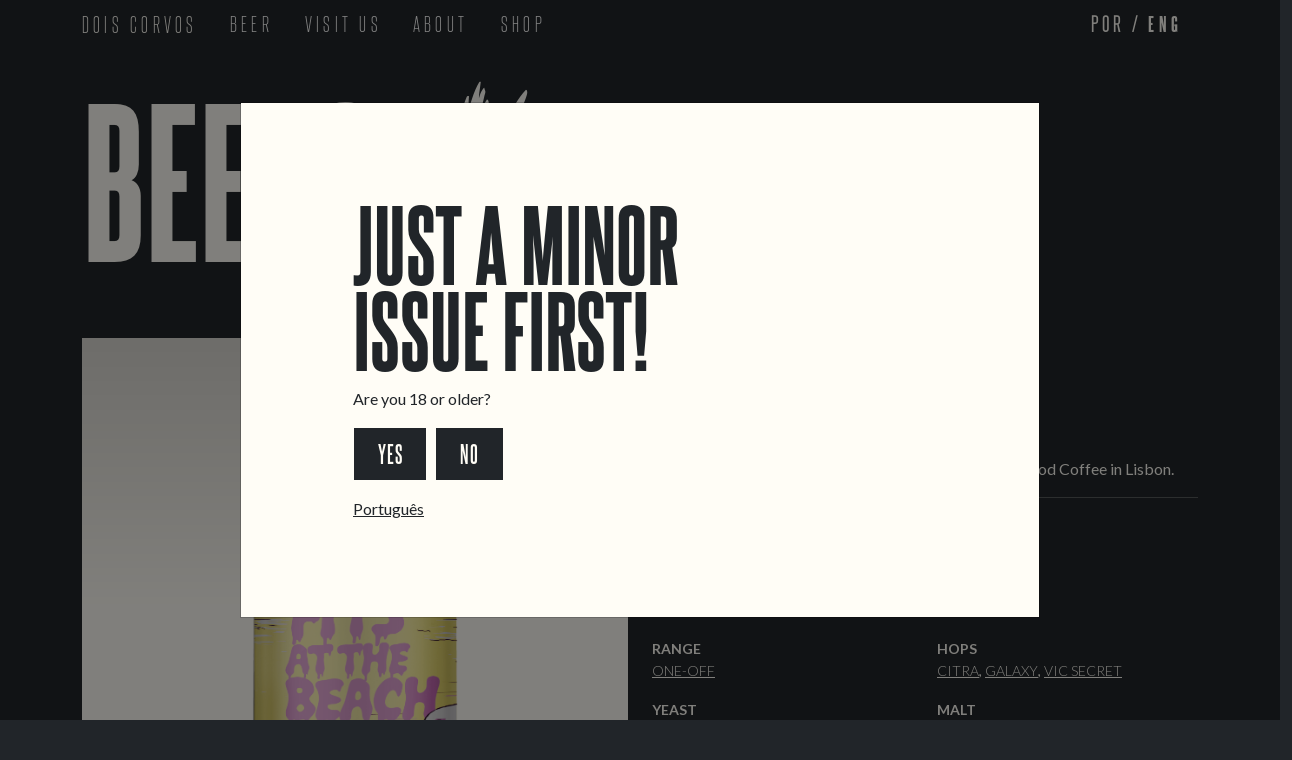

--- FILE ---
content_type: text/html; charset=utf-8
request_url: https://doiscorvos.pt/en/cerveja/misfits-at-the-beach
body_size: 6409
content:
<!DOCTYPE html><html lang="en"><head><meta charset="utf-8"/><meta http-equiv="X-UA-Compatible" content="IE=edge"/><meta content="text/html; charset=utf-8" http-equiv="content-type"/><meta name="viewport" content="width=device-width,initial-scale=1,maximum-scale=1,user-scalable=no"/><meta name="description" content="Craft Brewery in Lisbon, Portugal."/><meta name="author" content="Dois Corvos Cervejeira"/><link rel="alternate" hreflang="pt" 
href="https://www.doiscorvos.pt/pt/cerveja/misfits-at-the-beach"/><link rel="shortcut icon" href="/favicon.ico"/><meta name="keywords" content="Craft Beer, Cerveja Artesanal, Brewery, Cervejeira, Taproom, Bar, Pub, Lisboa, Lisbon, Portugal"/><meta property="og:type" content="website"/><meta property="og:title" content="Misfits at the Beach - NE IPA | Dois Corvos Brewery, Lisbon Portugal"/><meta property="og:url" content="https://www.doiscorvos.pt/en/cerveja/misfits-at-the-beach"/><meta 
property="og:site_name" content="Dois Corvos Cervejeira, Lisboa, Portugal"/><meta property="og:image" content="https://www.doiscorvos.pt/images/Logo_DoisCorvos2020_Black.png"/><meta property="og:image:secure_url" content="https://www.doiscorvos.pt/images/Logo_DoisCorvos2020_Black.png"/><meta property="og:description" content="Craft Brewery in Lisbon, Portugal."/><meta property="og:locale" content="en_US"/><meta property="fb:app_id" content=""/><meta name="twitter:card" 
content="Dois Corvos Cervejeira"/><meta name="twitter:title" content="Misfits at the Beach - NE IPA | Dois Corvos Brewery, Lisbon Portugal"/><meta name="twitter:description" content="Craft Brewery in Lisbon, Portugal."/><meta name="twitter:image" content="https://www.doiscorvos.pt/images/Logo_DoisCorvos2020_Black.png"/><meta name="twitter:creator" content="@DoisCorvos"/><meta name="twitter:site" content="@DoisCorvos"/><link href="https://www.doiscorvos.pt/images/Logo_DoisCorvos2020_Black.png" 
rel="image_src"/><link rel="canonical" href="https://www.doiscorvos.pt/en/cerveja/misfits-at-the-beach"/><link rel="apple-touch-icon-precomposed" sizes="57x57" href="https://www.doiscorvos.pt/apple-touch-icon-57x57.png"/><link rel="apple-touch-icon-precomposed" sizes="114x114" href="https://www.doiscorvos.pt/apple-touch-icon-114x114.png"/><link rel="apple-touch-icon-precomposed" sizes="72x72" href="https://www.doiscorvos.pt/apple-touch-icon-72x72.png"/><link rel="apple-touch-icon-precomposed" 
sizes="144x144" href="https://www.doiscorvos.pt/apple-touch-icon-144x144.png"/><link rel="apple-touch-icon-precomposed" sizes="120x120" href="https://www.doiscorvos.pt/apple-touch-icon-120x120.png"/><link rel="apple-touch-icon-precomposed" sizes="152x152" href="https://www.doiscorvos.pt/apple-touch-icon-152x152.png"/><link rel="icon" type="image/png" href="/favicon-32x32.png" sizes="32x32"/><link rel="icon" type="image/png" href="/favicon-16x16.png" sizes="16x16"/><meta name="application-name" 
content="Cervejeira Artesanal Dois Corvos, Lisboa Portugal"/><meta name="msapplication-TileColor" content="#FFFFFF"/><meta name="msapplication-TileImage" content="https://www.doiscorvos.pt/mstile-144x144.png"/><title>Misfits at the Beach - NE IPA | Dois Corvos Brewery, Lisbon Portugal</title><style>body,div,html,p,td{font-family:Lato,sans-serif}</style><link href="/css/styles-concat.css?wlrFlpoQssyF7hJV-hoXVNA_Esc" rel="preload" as="style"><link 
href="/css/styles-concat.css?wlrFlpoQssyF7hJV-hoXVNA_Esc" rel="stylesheet"><link href="/css/fontstyle-extra.min.css?" rel="stylesheet"></head><body class="bg-dark"><nav class="navbar navbar-expand-md fixed-top navbar-dark bg-dark p-0" style="background-color:#fffcf6"><div class="container steelfish-nav"><div class="me-3"><a class="steelfish-nav steelfish-logo no-decor" href="/en/">DOIS CORVOS</a></div><button class="navbar-toggler" type="button" data-bs-toggle="collapse" 
data-bs-target="#navbar-content" aria-controls="navbar-content" aria-expanded="false" aria-label="Toggle navigation"><span class="navbar-toggler-icon"></span></button><div class="collapse navbar-collapse" id="navbar-content"><ul class="navbar-nav me-auto mb-2 mb-lg-0"><li class="nav-item text-uppercase mx-2"><a class="nav-link steelfish-nav" href="/en/beer/all" id="navbar-dropdown-3" role="button">Beer</a></li><li class="nav-item text-uppercase mx-2"><a 
class="nav-link steelfish-nav steelfish-light" aria-current="page" href="/en/visit">Visit Us</a></li><li class="nav-item text-uppercase mx-2"><a class="nav-link steelfish-nav" aria-current="page" href="/en/about">About</a></li><li class="nav-item text-uppercase mx-2"><a class="nav-link steelfish-nav" href="https://shop.doiscorvos.pt/">Shop</a></li></ul><div class="d-flex steelfish-nav steelfish-light text-uppercase navbar-brand"><a href="/pt/cerveja/misfits-at-the-beach?_l=pt" 
class="no-decor steelfish-light nav-light">Por</a>&nbsp;/&nbsp;<span class="steelfish-extra-bold">Eng</span></div></div></div></nav><div style="padding-top:4rem"><div class="container"><div class="row"><div class="col"><div class="d-flex flex-row my-3"><div class="pe-3 bd-highlight steelfish-extra-bold text-light" style="font-size:15vw;line-height:15vw">BEERS</div><div class="pe-3 bd-highlight steelfish-extra-bold text-light" style="font-size:15vw;line-height:15vw"><span class="icon-dc-font">
</span></div></div></div></div><div class="row mt-5"><div class="col-12 col-md-6"><div style="text-align:center"><div class="ratio ratio-1x1 bg-light img-gradient" style="--bs-aspect-ratio:100%;text-align:center"><div class="d-flex align-items-center p-3" id="main-beer-image" style="overflow:hidden"><img class="img-contain img-can" style="" src="/uploads/2022/05/misfits-beach_400x.png 161w" 
srcset="/uploads/2022/05/misfits-beach_400x.png 161w, /uploads/2022/05/misfits-beach_640x.png 257w, /uploads/2022/05/misfits-beach_1280x.png 515w, /uploads/2022/05/misfits-beach_1920x.png 772w, /uploads/2022/05/misfits-beach_2350x.png 945w" sizes="(max-width: 600px) 80vw, 1200px"/></div></div></div><div class="row mb-5"><div class="col-3 py-0 g-3"><div class="ratio bg-light img-gradient fakelink beer-image-gallery-item" style="--bs-aspect-ratio:100%;text-align:center"><img 
class="img-contain img-can" style="" src="/uploads/2022/05/misfits-beach_400x.png 161w" srcset="/uploads/2022/05/misfits-beach_400x.png 161w, /uploads/2022/05/misfits-beach_640x.png 257w, /uploads/2022/05/misfits-beach_1280x.png 515w, /uploads/2022/05/misfits-beach_1920x.png 772w, /uploads/2022/05/misfits-beach_2350x.png 945w" sizes="(max-width: 600px) 80vw, 300px"/></div></div><div class="col-3 py-0 g-3"><div class="ratio bg-light img-gradient fakelink beer-image-gallery-item" 
style="--bs-aspect-ratio:100%;text-align:center"><img class="img-contain img-can" style="" src="/uploads/2022/05/misfits-beach_400x.png 161w" srcset="/uploads/2022/05/misfits-beach_400x.png 161w, /uploads/2022/05/misfits-beach_640x.png 257w, /uploads/2022/05/misfits-beach_1280x.png 515w, /uploads/2022/05/misfits-beach_1920x.png 772w, /uploads/2022/05/misfits-beach_2350x.png 945w" sizes="(max-width: 600px) 80vw, 300px"/></div></div></div></div><div class="col-12 col-md-6"><div 
class="h2 steelfish-bold text-uppercase">Misfits at the Beach</div><h4 class="text-uppercase mt-2">NE IPA</h4><p>Our second collab with our good friends at Neighbourhood Coffee in Lisbon.</p><hr/><div class="row"><div class="col-6"><span class="small text-uppercase fw-bolder">style</span><p class="text-uppercase small"><span class="comma"><a href="/en/beer/all/?styles=ne-ipa" class="text-reset fw-light">NE IPA</a></span></p></div><div class="col-6"><span class="small fw-bold text-uppercase">
First Release</span><p class="text-uppercase small fw-light">May 2022</p></div><div class="col-6"><span class="small fw-bold text-uppercase">Flavor</span><p class="text-uppercase small"><span class="comma"><a href="/en/beer/all/?flavors=hoppy" class="text-reset fw-light">Hoppy</a></span></p></div><div class="col-6"><span class="small fw-bold text-uppercase">ABV</span><p class="small">6.5%</p></div><div class="col-6"><span class="small fw-bold text-uppercase">Range</span><p 
class="text-uppercase small"><span class="comma"><a href="/en/beer/all/?range=one-off" class="text-reset fw-light">One-Off</a></span></p></div><div class="col-6"><span class="small fw-bold text-uppercase">hops</span><p class="text-uppercase small"><span class="comma"><a href="/en/beer/all/?hops=citra" class="text-reset fw-light">Citra</a></span> <span class="comma"><a href="/en/beer/all/?hops=galaxy" class="text-reset fw-light">Galaxy</a></span> <span class="comma"><a 
href="/en/beer/all/?hops=vic-secret" class="text-reset fw-light">Vic Secret</a></span></p></div><div class="col-6"><span class="small fw-bold text-uppercase">Yeast</span><p class="text-uppercase small"><span class="comma"><a href="/en/beer/all/?yeasts=hazy" class="text-reset fw-light">Hazy</a></span></p></div><div class="col-6"><span class="small fw-bold text-uppercase">malt</span><p class="text-uppercase small"><span class="comma"><a href="/en/beer/all/?malts=pilsner" 
class="text-reset fw-light">Pilsner</a></span> <span class="comma"><a href="/en/beer/all/?malts=flaked-oats" class="text-reset fw-light">Flaked Oats</a></span> <span class="comma"><a href="/en/beer/all/?malts=wheat" class="text-reset fw-light">Wheat Malt</a></span></p></div><div class="col-6"><span class="small fw-bold text-uppercase">Formats</span><p class="text-uppercase small"><span class="comma"><a href="/en/beer/all/?formats=44-latas" class="text-reset fw-light">44 cl Cans</a></span></p>
</div><div class="col-6"><span class="small fw-bold text-uppercase">Collaborators</span><p class="text-uppercase small"><span class="comma"><a href="/en/beer/all/?collaborators=neighbourhood" class="text-reset fw-light">Neighbourhood</a></span></p></div></div></div></div></div></div><div class="container"><footer class="py-5 mb-5 border-top" style="margin-top:5rem"><div class="row gx-5"><div class="d-block d-md-none col-xs-12 col-md-6 col-lg-3"><h4 class="text-uppercase"><a href="/en/visit" 
class="no-decor">Locations</a></h4><ul class="nav flex-column"><li class="nav-item mb-1"><a href="/en/visit/taproom-marvila" class="no-decor p-0">Marvila Taproom</a></li><li class="nav-item mb-1"><a href="/en/visit/taproom-intendente" class="no-decor p-0">Intendente Taproom</a></li><li class="nav-item mb-3"><a href="/en/visit/brewery" class="no-decor p-0">Brewery</a></li></ul></div><div class="d-none d-md-block col-xs-12 col-md-6 col-lg-3"><h4 class="text-uppercase"><a 
href="/en/visit/taproom-marvila" class="no-decor">Marvila Taproom</a></h4><address class="mb-0 fw-light">Rua Capitão Leitão, 94<br/>1950-052 Lisboa<br/>Portugal</address><phone><a href="tel:211384366" class="no-decor">211 384 366</a><span class="text-muted">*</span></phone><br/><a href="mailto:marvila@doiscorvos.pt" class="no-decor p-0 text-lowercase">marvila@doiscorvos.pt</a><br/><h5 class="mt-4">Hours</h5><dl class="row hours-row"><dt class="col-4 active mb-1 fw-normal">Sun:</dt><dd 
class="col-8 active mb-1 fw-light text-end">3 PM&nbsp;&ndash;&nbsp;11 PM</dd><dt class="col-4 mb-1 fw-normal">Mon:</dt><dd class="col-8 mb-1 fw-light text-end">3 PM&nbsp;&ndash;&nbsp;11 PM</dd><dt class="col-4 mb-1 fw-normal">Tue:</dt><dd class="col-8 mb-1 fw-light text-end">3 PM&nbsp;&ndash;&nbsp;11 PM</dd><dt class="col-4 mb-1 fw-normal">Wed:</dt><dd class="col-8 mb-1 fw-light text-end">3 PM&nbsp;&ndash;&nbsp;11 PM</dd><dt class="col-4 mb-1 fw-normal">Thu:</dt><dd 
class="col-8 mb-1 fw-light text-end">3 PM&nbsp;&ndash;&nbsp;11 PM</dd><dt class="col-4 mb-1 fw-normal">Fri:</dt><dd class="col-8 mb-1 fw-light text-end">3 PM&nbsp;&ndash;&nbsp;1 AM</dd><dt class="col-4 mb-1 fw-normal">Sat:</dt><dd class="col-8 mb-1 fw-light text-end">3 PM&nbsp;&ndash;&nbsp;1 AM</dd></dl></div><div class="d-none d-md-block col-xs-12 col-md-6 col-lg-3"><h4 class="text-uppercase"><a href="/en/visit/taproom-intendente" class="no-decor">Intendente Taproom</a></h4><address 
class="mb-0 fw-light">Rua dos Anjos 16B<br/>1150-037 Lisboa<br/>Portugal</address><phone><a href="tel:211384366" class="no-decor">218 120 093</a><span class="text-muted">*</span></phone><br/><a href="mailto:intendente@doiscorvos.pt" class="no-decor p-0 text-lowercase">intendente@doiscorvos.pt</a><br/><h5 class="mt-4">Hours</h5><dl class="row hours-row"><dt class="col-4 active mb-1 fw-normal">Sun:</dt><dd class="col-8 active mb-1 fw-light text-end">4 PM&nbsp;&ndash;&nbsp;12 AM</dd><dt 
class="col-4 mb-1 fw-normal">Mon:</dt><dd class="col-8 mb-1 fw-light text-end">4 PM&nbsp;&ndash;&nbsp;12 AM</dd><dt class="col-4 mb-1 fw-normal">Tue:</dt><dd class="col-8 mb-1 fw-light text-end">Closed</dd><dt class="col-4 mb-1 fw-normal">Wed:</dt><dd class="col-8 mb-1 fw-light text-end">4 PM&nbsp;&ndash;&nbsp;12 AM</dd><dt class="col-4 mb-1 fw-normal">Thu:</dt><dd class="col-8 mb-1 fw-light text-end">4 PM&nbsp;&ndash;&nbsp;12 AM</dd><dt class="col-4 mb-1 fw-normal">Fri:</dt><dd 
class="col-8 mb-1 fw-light text-end">4 PM&nbsp;&ndash;&nbsp;2 AM</dd><dt class="col-4 mb-1 fw-normal">Sat:</dt><dd class="col-8 mb-1 fw-light text-end">4 PM&nbsp;&ndash;&nbsp;2 AM</dd></dl></div><div class="d-none d-md-block col-xs-12 col-md-6 col-lg-3"><h4 class="text-uppercase"><a href="/en/visit/brewery" class="no-decor">Brewery</a></h4><address class="mb-0 fw-light">Av. Infante D. Henrique 306<br/>Armazém 5<br/>1950-421 Lisboa<br/>Portugal</address><phone><a href="tel:+211331093" 
class="no-decor">211 331 093</a><span class="text-muted">*</span></phone><br/><a href="mailto:info@doiscorvos.pt" class="no-decor p-0 text-lowercase">info@doiscorvos.pt</a><br/><h5 class="mt-4">Hours</h5><p class="fw-light">No events scheduled</p></div><div class="col-xs-12 col-md-6 col-lg-3"><h4 class="text-uppercase">Contact Us</h4><ul class="nav flex-column"><li class="nav-item mb-1"><a href="mailto:info@doiscorvos.pt" class="no-decor p-0">General Inquiries</a></li><li class="nav-item mb-1">
<a href="mailto:sales@doiscorvos.pt" class="no-decor p-0">Sell Our Beer!</a></li><li class="nav-item mb-3"><a href="mailto:tours@doiscorvos.pt" class="no-decor p-0">Tours &amp; Private Events</a></li></ul><h5 class="text-uppercase mt-2">Links</h5><ul class="nav flex-column"><li class="nav-item mb-1"><a href="/en/jobs" class="no-decor p-0">Jobs</a></li><li class="nav-item mb-1"><a href="https://www.livroreclamacoes.pt/Pedido/Reclamacao" class="no-decor p-0">Livro de Reclamações</a></li></ul><h5 
class="text-uppercase mt-2 mb-2">Follow Us</h5><div><a href="https://www.instagram.com/doiscorvos/"><img src="/images/icon-ig.png" class="me-2" style="width:35px"/></a><a href="https://www.facebook.com/doiscorvoscerveja"><img src="/images/icon-fb.png" class="me-2" style="width:35px"/></a><a href="https://twitter.com/DoisCorvos"><img src="/images/icon-twitter.png" style="width:35px"/></a><a href="https://untappd.com/DoisCorvos"><img src="/images/icon-untappd.png" style="width:35px"/></a></div>
<small class="text-muted fw-light">*Chamada para a rede fixa nacional</small></div></div></footer></div><div class="container mt-5"><div class="row"><div class="col-md-4 col-sm-12 col-12 d-flex align-items-end justify-content-md-start justify-content-center mb-5"><form id="footer-newsletter-signup-form"><div class="mb-0"><label for="inputNewsletter" class="form-label text-uppercase h4 steelfish-bold">sign up<br/>for our<br/>newsletter</label><br/><div id="footerInputNewsletterError" 
class="form-label text-uppercase h4 steelfish-bold text-danger" style="display:none">Error: Try again later</div><div id="footerInputNewsletterThanks" class="form-label text-uppercase h4 steelfish-bold" style="display:none">Success.</div><div class="row"><div class="col-auto mt-1 pe-0"><input type="email" name="email" required class="form-control pe-0" id="inputNewsletter" aria-describedby="emailHelp"></div><div class="col mt-1"><button type="submit" 
class="btn btn-xl steelfish-bold size-20-sp text-uppercase">Sign&nbsp;Me&nbsp;Up!</button></div></div></div></form></div><div class="col-md-4 col-sm-12 col-12 d-flex flex-column align-items-center mb-5"><div class="pe-3 bd-highlight steelfish-extra-bold mb-1" style="font-size:15rem;line-height:15rem"><span class="icon-dc-font"></span></div><div class="bd-highlight align-self-center steelfish-bold text-uppercase text-start" style="font-size:3rem;line-height:2.65rem">United<br/>By<br/>Beer<br/>
<div class="steelfish" style="font-size:2rem;line-height:1.95rem">Craft<br/>Beer&nbsp;from<br/>Lisbon</div></div></div></div></div><div class="container-flex pt-4 bg-dark"><div class="row p-5 row-cols-2" style="row-gap:3rem"><div class="col-lg-6 col-sm-12 col-12 text-center steelfish size-16 text-uppercase text-muted fw-light" style="letter-spacing:.1em">&copy; Dois Corvos Cervejeira LLC, 2026.</div><div 
class="col-lg-6 col-sm-12 col-12 d-flex align-items-end justify-content-lg-end justify-content-center"><a href="/images/f20a.pdf" style="max-width:80%"><img src="/images/pt2020.png" class="img-fluid"/></a></div></div></div><div class="offcanvas offcanvas-end bg-dark text-light" data-bs-scroll="false" data-bs-backdrop="true" tabindex="-1" id="offcanvasNav" aria-labelledby="offcanvasNavLabel"><div class="offcanvas-header mb-3"><div class="position-absolute end-0 me-4 mt-5"><button type="button" 
class="btn-lg btn-close btn-close-white" data-bs-dismiss="offcanvas" aria-label="Close"></button></div></div><div class="offcanvas-body"><div class="steelfish-light size-48 upper" style="line-height:1.25em"><ul class="list-unstyled"><li><a href="/pt/cerveja/misfits-at-the-beach?_l=pt" class="no-decor text-light">Português</a> / <span class="steelfish-extra-bold">English</span></li><hr/><li><a href="/en/" class="no-decor text-light">Home</a></li><li><a href="/en/" class="no-decor text-light">
Our Beers</a></li><li><a href="/en/visit" class="no-decor text-light">Visit Us</a></li><li><a href="/en/" class="no-decor text-light">Stories</a></li><li><a href="/en/" class="no-decor text-light">Barrel Program</a></li><li><a href="/en/about" class="no-decor text-light">About Us</a></li><li><a href="/en/shop" class="no-decor text-light">Shop</a></li></ul></div></div></div><div id="working-modal" class="modal" data-bs-backdrop="static" data-bs-focus="true" data-bs-keyboard="false" tabindex="-1">
<div class="modal-dialog modal-lg modal-dialog-centered modal-dialog-scrollable"><div class="modal-content bg-light"><div class="modal-body m-5 py-5 d-inline-flex justify-content-start"><div class="content-box ms-5 text-start"><h1 class="steelfish-extra-bold content-box lh-09">Working...</h1><p class="my-3">Just a moment....</p></div></div></div></div></div><div id="age-confirmation-modal" class="modal" data-bs-backdrop="static" data-bs-focus="false" data-bs-keyboard="false" tabindex="-1"><div 
class="modal-dialog modal-lg modal-dialog-centered modal-dialog-scrollable"><div class="modal-content bg-light"><div class="modal-body m-5 py-5 d-inline-flex justify-content-start"><div class="content-box ms-5 text-start"><h1 class="steelfish-extra-bold content-box lh-09">Just a minor<br/>issue first!</h1><p class="my-3">Are you 18 or older?</p><a href="#" class="me-2" id="confirm-age-btn"><div class="btn btn-xl text-uppercase px-4">yes</div></a><a href="http://www.disney.com"><div 
class="btn btn-xl text-uppercase px-4">no</div></a><p class="mt-3 mb-0"><a href="/pt/cerveja/misfits-at-the-beach?_l=pt" class="text-dark">Português</a></p></div></div></div></div></div><div id="newsletter-modal" class="modal fade" data-bs-focus="true" data-bs-keyboard="true" tabindex="-1"><div class="modal-dialog modal-md modal-dialog-centered modal-dialog-scrollable"><div class="modal-content bg-light"><div class="modal-body m-5 py-3"><em class="fs-3 bi bi-x-lg float-end fakelink text-dark" 
data-bs-dismiss="modal" aria-label="Close"></em><h1 class="steelfish-extra-bold content-box lh-09">Don&rsquo;t Miss<br/>a Thing!</h1><form id="modal-newsletter-signup-form"><input type="hidden" name="language" value="en"/><div class="row"><div class="col"><p class="pt-2 pb-2">Sign up for our newsletter to receive the latest information on new beers and special events!</p></div></div><div class="row"><div class="col"><div class="form-floating mb-3"><input type="email" 
class="form-control text-dark" name="email" id="newsletter-email-input" placeholder="name@example.com" required> <label for="newsletter-email-input" class="text-dark" style="color:rgba(var(--bs-dark-rgb),1)!important">Email address</label></div></div></div><div class="row"><div id="modalInputNewsletterError" class="form-label text-uppercase h4 steelfish-bold text-danger" style="display:none">Error: Try again later</div></div><div class="row"><div class="col"><div class="d-grid gap-2 pt-2 pb-2">
<button type="submit" id="modal-newsletter-signup-btn" class="btn btn-xl text-uppercase">Sign&nbsp;Me&nbsp;Up!</button></div></div></div><div class="row text-dark" id="modalInputNewsletterThanks" style="display:none"><div class="col"><h4 class="text-center">Thank You!</h4></div></div><p class="mt-0 mb-0"><a href="/pt/cerveja/misfits-at-the-beach?_l=pt" class="fw-bold text-dark">Português</a></p><div></div></form></div></div></div></div><script 
src="/js/scripts-concat.js?cache=P2zfSd0BMkH2kI413z2zq9yG4z8"></script><script>
var LANG="en",DCPAGEID="ad63ea18-27ae-41df-9964-e9ab815d7e27";let SHOW_AGE_CONFIRMATION=!0,SHOW_COOKIE_COMPLIANCE=!1,SHOW_NEWSLETTER=!1;try{(()=>{var s=window,c=document,p=navigator,l={id:DCPAGEID},u=s.performance||s.webkitPerformance,m=s.screen,h="/r/stats",f="",t="",g=p.userAgentData||null;function e(){var e,t=[];try{l.d=(new Date).getTime(),l.z=(new Date).getTimezoneOffset(),l.sw=s.screen.width,l.sh=s.screen.height,l.ww=s.innerWidth,l.wh=s.innerHeight,l.dw=document.body.clientWidth,l.dh=document.body.clientHeight,l.pr=s.devicePixelRatio,l.o=m.orientation?m.orientation.type:null,l.t=c.title,l.r=c.referrer,l.l=c.location.href,l.pa=c.location.pathname,l.la=p.userLanguage||p.language,p&&(l.na=p.appVersion,l.ua=p.userAgent,g)&&(l.um=g.mobile,l.up=g.platform,g.brands)&&g.brands.length&&(l.ub=g.brands[0].brand,l.uv=g.brands[0].version);var n,a,i,o,r=u&&u.timing,d=0;if(r&&0!==(n=r.navigationStart)&&(l.p1=r.loadEventStart?r.loadEventStart-n:null,l.p2=r.domainLookupEnd-r.domainLookupStart,l.p3=r.connectEnd-r.connectStart,l.q1=r.connectEnd-r.secureConnectionStart,l.p4=r.responseStart-r.requestStart,l.p5=r.responseEnd-r.responseStart,l.p6=r.fetchStart-n,l.p7=r.domInteractive-n,l.p8=r.domComplete-n,l.p9=r.domContentLoadedEventEnd-r.domLoading,l.q2=r.redirectEnd-r.redirectStart,l.q3=(new Date).getTime()-r.domInteractive,a=u.getEntriesByType("resource"))&&a.length){for(o=new RegExp(h+"$"),i=l.ra=0;i<a.length;i++)o.test(a[i].name)||(d+=a[i].transferSize),[0,200,304].indexOf(a[i].responseStatus)<0&&(l.ra++,l.r1=a[i].name,l.r2=a[i].responseStatus);l.ts=d}}catch(e){l.e=e.toString()}for(e in l)Object.hasOwn(l,e)&&t.push(encodeURIComponent(e)+"="+encodeURIComponent(l[e]));f=t.join("&")}function n(e){if(t!==f)if(t=f,f+="&lc="+e,fetch&&"keepalive"in Request.prototype)fetch(h,{method:"POST",body:f+"&me=fetch",keepalive:!0,headers:{"Content-Type":"application/x-www-form-urlencoded"}});else if(p.sendBeacon)f+="&me=beacon",p.sendBeacon(h,f);else if(XMLHttpRequest){(e=new XMLHttpRequest).open("POST",h,!0),e.setRequestHeader("Content-type","application/x-www-form-urlencoded");try{e.send(f+"&me=xhr")}catch(e){}}}DCPAGEID&&(e(),n("immediate"),s.addEventListener("load",function(){e(),n("load")}),void 0!==c.visibilityState?s.addEventListener("visibilitychange",function(){"hidden"===document.visibilityState&&(e(),n("visibilitychange"))}):void 0!==s.onpagehide&&s.addEventListener("pagehide",function(){e(),n("pagehide")}))})()}catch(e){}
</script></body><script async src="https://www.googletagmanager.com/gtag/js?id=G-S6XVS7G35J"></script><script>function gtag(){dataLayer.push(arguments)}window.dataLayer=window.dataLayer||[],gtag("js",new Date),gtag("config","G-S6XVS7G35J")</script><script>
((e,a,t,g,n,c)=>{e.GoogleAnalyticsObject=g,e.ga=e.ga||function(){(e.ga.q=e.ga.q||[]).push(arguments)},e.ga.l=+new Date,n=a.createElement(t),c=a.getElementsByTagName(t)[0],n.async=1,n.src="//www.google-analytics.com/analytics.js",c.parentNode.insertBefore(n,c)})(window,document,"script","ga"),ga("create","UA-47815386-1","auto"),ga("require","linkid"),ga("send","pageview")</script></html>

--- FILE ---
content_type: text/css; charset=UTF-8
request_url: https://doiscorvos.pt/css/fontstyle-extra.min.css?
body_size: 201570
content:
@font-face{font-family:SteelfishEb-Regular;src:url("[data-uri]") format('woff2'),url('../fonts/SteelfishEbRegular/font.woff') format('woff')}@font-face{font-family:SteelfishRg-Bold;src:url("[data-uri]") format('woff2'),url('../fonts/SteelfishRgBold/font.woff') format('woff')}@font-face{font-family:SteelfishBk-Regular;src:url("[data-uri]") format('woff2'),url('../fonts/SteelfishBkRegular/font.woff') format('woff')}@font-face{font-family:SteelfishLt-Regular;src:url("[data-uri]") format('woff2'),url('../fonts/SteelfishLtRegular/font.woff') format('woff')}@font-face{font-family:Lato;font-style:normal;font-weight:700;font-display:swap;src:url("[data-uri]") format('woff2');unicode-range:U+0100-02AF,U+0304,U+0308,U+0329,U+1E00-1E9F,U+1EF2-1EFF,U+2020,U+20A0-20AB,U+20AD-20CF,U+2113,U+2C60-2C7F,U+A720-A7FF}@font-face{font-family:Lato;font-style:normal;font-weight:700;font-display:swap;src:url("[data-uri]") format('woff2');unicode-range:U+0000-00FF,U+0131,U+0152-0153,U+02BB-02BC,U+02C6,U+02DA,U+02DC,U+0304,U+0308,U+0329,U+2000-206F,U+2074,U+20AC,U+2122,U+2191,U+2193,U+2212,U+2215,U+FEFF,U+FFFD}@font-face{font-family:Lato;font-style:normal;font-weight:300;font-display:swap;src:url("[data-uri]") format('woff2');unicode-range:U+0100-02AF,U+0304,U+0308,U+0329,U+1E00-1E9F,U+1EF2-1EFF,U+2020,U+20A0-20AB,U+20AD-20CF,U+2113,U+2C60-2C7F,U+A720-A7FF}@font-face{font-family:Lato;font-style:normal;font-weight:300;font-display:swap;src:url("[data-uri]") format('woff2');unicode-range:U+0000-00FF,U+0131,U+0152-0153,U+02BB-02BC,U+02C6,U+02DA,U+02DC,U+0304,U+0308,U+0329,U+2000-206F,U+2074,U+20AC,U+2122,U+2191,U+2193,U+2212,U+2215,U+FEFF,U+FFFD}